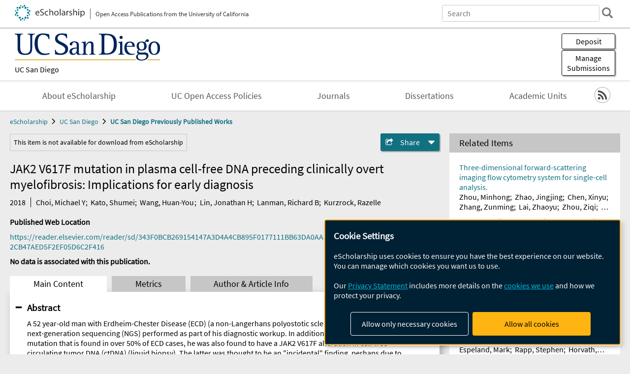

--- FILE ---
content_type: text/html; charset=UTF-8
request_url: https://escholarship.org/uc/item/3401d5cz
body_size: 2415
content:
<!DOCTYPE html>
<html lang="en">
<head>
    <meta charset="utf-8">
    <meta name="viewport" content="width=device-width, initial-scale=1">
    <title></title>
    <style>
        body {
            font-family: "Arial";
        }
    </style>
    <script type="text/javascript">
    window.awsWafCookieDomainList = [];
    window.gokuProps = {
"key":"AQIDAHjcYu/GjX+QlghicBgQ/7bFaQZ+m5FKCMDnO+vTbNg96AEjNvhH1G9rvN33dSTxR8x9AAAAfjB8BgkqhkiG9w0BBwagbzBtAgEAMGgGCSqGSIb3DQEHATAeBglghkgBZQMEAS4wEQQMuY2q+XG1BLbO3wgbAgEQgDuSZs7LnnF3CECFW43hPxPPUzu7ts4ze5is6+b+d/EqtwdE7nRL9ePCZ108muA5LcPCxcaP0CG79VVJbQ==",
          "iv":"D549pQGEzQAAC28c",
          "context":"B1gnFKyQINS3x/7aAZNyXc1VNOnCw8y5OT8rdTKk0qdFa+30FWB+w+57msPkZ9IgxrCrycohWKiNC/Ae3J/TRtEZoWmJLmfg+Ybjs1iLz0sJTzOK3uFP1I+zr147scGxyBxAeF2rPMAISYgs43YiRW/xFmSi+KSMor3qXB9drNUjGICV7+omXV1shKXjggK/[base64]/c+HtG9SXONFGKMGkqF/J7rJLGWy75VlEZ82xgJ/usdOLpmVKnZ8Z1oiuwWEjruCoEReY7EdgQ/CWRd1G5qpxqIhdZAlGlFeJMwes+uVsskINawME4YEdqZ663oA+2MKd3mgd1YEzX8OoK2Sv2q3sog+zVn47yXrIt6TQSanbV/5AOhMZUw35z4UK9UqxcD3k8M12uWzl/ldyZwg3mcPKQZLe95uRWHmDCkNTZEWiwrx2idUfS5HGC+1uNQNp84k3JBGnnEoKHyJkU7Or5dSVNCmUw7Ia0VWnyXmEdwyGCiKjwe5CX/zlorqTOxriO21Dlc38FPr7Hp9W1ivloX3c75biWFoopWgBf/w"
};
    </script>
    <script src="https://5ec2a1ad32dc.d0db0a30.us-east-2.token.awswaf.com/5ec2a1ad32dc/60ea1a4c1295/553dc510dcaf/challenge.js"></script>
</head>
<body>
    <div id="challenge-container"></div>
    <script type="text/javascript">
        AwsWafIntegration.saveReferrer();
        AwsWafIntegration.checkForceRefresh().then((forceRefresh) => {
            if (forceRefresh) {
                AwsWafIntegration.forceRefreshToken().then(() => {
                    window.location.reload(true);
                });
            } else {
                AwsWafIntegration.getToken().then(() => {
                    window.location.reload(true);
                });
            }
        });
    </script>
    <noscript>
        <h1>JavaScript is disabled</h1>
        In order to continue, we need to verify that you're not a robot.
        This requires JavaScript. Enable JavaScript and then reload the page.
    </noscript>
</body>
</html>

--- FILE ---
content_type: text/html;charset=utf-8
request_url: https://escholarship.org/uc/item/3401d5cz
body_size: 6258
content:
<!DOCTYPE html>
<html lang="en" class="no-js">
<head>
  <meta charset="UTF-8">
  <meta name="viewport" content="width=device-width, initial-scale=1.0, user-scalable=yes">
  <title>JAK2 V617F mutation in plasma cell-free DNA preceding clinically overt myelofibrosis: Implications for early diagnosis</title>
  <meta id="meta-title" property="citation_title" content="JAK2 V617F mutation in plasma cell-free DNA preceding clinically overt myelofibrosis: Implications for early diagnosis"/>
  <meta id="og-title" property="og:title" content="JAK2 V617F mutation in plasma cell-free DNA preceding clinically overt myelofibrosis: Implications for early diagnosis"/>
  <meta name="twitter:widgets:autoload" content="off"/>
  <meta name="twitter:dnt" content="on"/>
  <meta name="twitter:widgets:csp" content="on"/>
  <meta name="google-site-verification" content="lQbRRf0vgPqMbnbCsgELjAjIIyJjiIWo917M7hBshvI"/>
  <meta id="meta-abstract" name="citation_abstract" content="A 52 year-old man with Erdheim-Chester Disease (ECD) (a non-Langerhans polyostotic sclerosing histiocytosis) had next-generation sequencing (NGS) performed as part of his diagnostic workup. In addition to the tissue BRAF V600E mutation that is found in over 50% of ECD cases, he was also found to have a JAK2 V617F alteration in cell-free circulating tumor DNA (ctDNA) (liquid biopsy). The latter was thought to be an &quot;incidental&quot; finding, perhaps due to clonal hematopoiesis (though this usually occurs in older individuals), as his blood counts were normal and he had no splenomegaly. Approximately 13 months after the ctDNA test showing JAK2 V617F, he developed anemia, thrombocytopenia, and splenomegaly. Marrow biopsy then showed megakaryocytic atypia and markedly increased marrow fibrosis, consistent with WHO grade 2 of 3 myelofibrosis. Therefore, the patient was determined to have ECD with a typical BRAF V600E mutation, as well as primary myelofibrosis, with the latter diagnosis manifesting clinically over one year after the JAK2 V617F was first detected in ctDNA. He recently was started on the JAK2 inhibitor ruxolitinib. This case demonstrates that genomic alterations detected by liquid biopsy for evaluation of specific malignancies already present may serve as an early harbinger of hematological disease."/>
  <meta id="meta-description" name="description" content="Author(s): Choi, Michael Y; Kato, Shumei; Wang, Huan-You; Lin, Jonathan H; Lanman, Richard B; Kurzrock, Razelle | Abstract: A 52 year-old man with Erdheim-Chester Disease (ECD) (a non-Langerhans polyostotic sclerosing histiocytosis) had next-generation sequencing (NGS) performed as part of his diagnostic workup. In addition to the tissue BRAF V600E mutation that is found in over 50% of ECD cases, he was also found to have a JAK2 V617F alteration in cell-free circulating tumor DNA (ctDNA) (liquid biopsy). The latter was thought to be an &quot;incidental&quot; finding, perhaps due to clonal hematopoiesis (though this usually occurs in older individuals), as his blood counts were normal and he had no splenomegaly. Approximately 13 months after the ctDNA test showing JAK2 V617F, he developed anemia, thrombocytopenia, and splenomegaly. Marrow biopsy then showed megakaryocytic atypia and markedly increased marrow fibrosis, consistent with WHO grade 2 of 3 myelofibrosis. Therefore, the patient was determined to have ECD with a typical BRAF V600E mutation, as well as primary myelofibrosis, with the latter diagnosis manifesting clinically over one year after the JAK2 V617F was first detected in ctDNA. He recently was started on the JAK2 inhibitor ruxolitinib. This case demonstrates that genomic alterations detected by liquid biopsy for evaluation of specific malignancies already present may serve as an early harbinger of hematological disease."/>
  <meta id="og-description" name="og:description" content="Author(s): Choi, Michael Y; Kato, Shumei; Wang, Huan-You; Lin, Jonathan H; Lanman, Richard B; Kurzrock, Razelle | Abstract: A 52 year-old man with Erdheim-Chester Disease (ECD) (a non-Langerhans polyostotic sclerosing histiocytosis) had next-generation sequencing (NGS) performed as part of his diagnostic workup. In addition to the tissue BRAF V600E mutation that is found in over 50% of ECD cases, he was also found to have a JAK2 V617F alteration in cell-free circulating tumor DNA (ctDNA) (liquid biopsy). The latter was thought to be an &quot;incidental&quot; finding, perhaps due to clonal hematopoiesis (though this usually occurs in older individuals), as his blood counts were normal and he had no splenomegaly. Approximately 13 months after the ctDNA test showing JAK2 V617F, he developed anemia, thrombocytopenia, and splenomegaly. Marrow biopsy then showed megakaryocytic atypia and markedly increased marrow fibrosis, consistent with WHO grade 2 of 3 myelofibrosis. Therefore, the patient was determined to have ECD with a typical BRAF V600E mutation, as well as primary myelofibrosis, with the latter diagnosis manifesting clinically over one year after the JAK2 V617F was first detected in ctDNA. He recently was started on the JAK2 inhibitor ruxolitinib. This case demonstrates that genomic alterations detected by liquid biopsy for evaluation of specific malignancies already present may serve as an early harbinger of hematological disease."/>
  <meta id="og-image" property="og:image" content="https://escholarship.org/images/escholarship-facebook2.jpg"/>
  <meta id="og-image-width" property="og:image:width" content="1242"/>
  <meta id="og-image-height" property="og:image:height" content="1242"/>
  <meta id="meta-author0" name="citation_author" content="Choi, Michael Y"/>
  <meta id="meta-author1" name="citation_author" content="Kato, Shumei"/>
  <meta id="meta-author2" name="citation_author" content="Wang, Huan-You"/>
  <meta id="meta-author3" name="citation_author" content="Lin, Jonathan H"/>
  <meta id="meta-author4" name="citation_author" content="Lanman, Richard B"/>
  <meta id="meta-author5" name="citation_author" content="Kurzrock, Razelle"/>
  <meta id="meta-publication_date" name="citation_publication_date" content="2018-08-03"/>
  <meta id="meta-doi" name="citation_doi" content="10.1080/15384047.2018.1450120"/>
  <meta id="meta-journal_title" name="citation_journal_title" content="Cancer Biology &amp; Therapy"/>
  <meta id="meta-issn" name="citation_issn" content="1538-4047"/>
  <meta id="meta-volume" name="citation_volume" content="19"/>
  <meta id="meta-issue" name="citation_issue" content="8"/>
  <meta id="meta-firstpage" name="citation_firstpage" content="664"/>
  <meta id="meta-lastpage" name="citation_lastpage" content="668"/>
  <meta id="meta-online_date" name="citation_online_date" content="2018-09-12"/>
  <link rel="canonical" href="https://escholarship.org/uc/item/3401d5cz"/>
  <link rel="stylesheet" href="/css/main-e2f26f3825f01f93.css">
  <noscript><style> .jsonly { display: none } </style></noscript>
  <!-- Matomo -->
  <!-- Initial tracking setup. SPA tracking configured in MatomoTracker.jsx -->
  <script type="text/plain" data-type="application/javascript" data-name="matomo">
    var _paq = window._paq = window._paq || [];
    /* tracker methods like "setCustomDimension" should be called before "trackPageView" */
    _paq.push(['trackPageView']);
    _paq.push(['enableLinkTracking']);
    (function() {
      var u="//matomo.cdlib.org/";
      _paq.push(['setTrackerUrl', u+'matomo.php']);
      _paq.push(['setSiteId', '7']);
      var d=document, g=d.createElement('script'), s=d.getElementsByTagName('script')[0];
      g.async=true; g.src=u+'matomo.js'; s.parentNode.insertBefore(g,s);
      console.log('*** MATOMO LOADED ***');
    })();
  </script>
  <!-- End Matomo Code -->

</head>
<body>
  
<div id="main"><div data-reactroot=""><div class="body"><a href="#maincontent" class="c-skipnav">Skip to main content</a><div><div><header id="#top" class="c-header"><a class="c-header__logo2" href="/"><picture><source srcSet="/images/logo_eschol-small.svg" media="(min-width: 870px)"/><img src="/images/logo_eschol-mobile.svg" alt="eScholarship"/></picture><div class="c-header__logo2-tagline">Open Access Publications from the University of California</div></a><div class="c-header__search"><form class="c-search2"><div class="c-search2__inputs"><div class="c-search2__form"><label class="c-search2__label" for="global-search">Search eScholarship</label><input type="search" name="q" id="global-search" class="c-search2__field" placeholder="Search" autoComplete="off" autoCapitalize="off"/></div><fieldset><legend>Refine Search</legend><div class="c-search2__refine"><input type="radio" id="c-search2__refine-eschol" name="searchType" value="eScholarship" checked=""/><label for="c-search2__refine-eschol">All of eScholarship</label><input type="radio" id="c-search2__refine-campus" name="searchType" value="ucsd_postprints"/><label for="c-search2__refine-campus">This <!-- -->Series</label><input type="hidden" name="searchUnitType" value="series"/></div></fieldset></div><button type="submit" class="c-search2__submit-button" aria-label="search"></button><button type="button" class="c-search2__search-close-button" aria-label="close search field"></button></form></div><button class="c-header__search-open-button" aria-label="open search field"></button></header></div><div class="
      c-subheader
      has-banner
      is-wide
      has-campus-label
      is-black
    "><a class="c-subheader__title" href="/uc/ucsd"><h1>UC San Diego</h1></a><a class="c-subheader__banner" href="/uc/ucsd"><img src="/cms-assets/9205fa4b1e49f9317f4831df16b17e8446589c5ce7ab71cb88c9c678bde63968" alt="UC San Diego Previously Published Works banner"/></a><a class="c-subheader__campus" href="/uc/ucsd">UC San Diego</a><div id="wizardModalBase" class="c-subheader__buttons"><button id="wizardlyDeposit" class="o-button__3">Deposit</button><div class="c-modal"></div><button id="wizardlyManage" class="o-button__3">Manage<span class="c-subheader__button-fragment">Submissions</span></button><div class="c-modal"></div></div></div><div class="c-navbar"><nav class="c-nav"><details open="" class="c-nav__main"><summary class="c-nav__main-button">Menu</summary><ul class="c-nav__main-items"><li><a href="/uc/ucsd/about">About eScholarship</a></li><li><a href="/uc/ucsd/ucoapolicies">UC Open Access Policies</a></li><li><a href="/ucsd/journals">Journals</a></li><li><a href="/uc/ucsd_etd">Dissertations</a></li><li><a href="/ucsd/units">Academic Units</a></li></ul></details></nav><div class="c-socialicons"><a href="/rss/unit/ucsd_postprints"><img src="/images/logo_rss-circle-black.svg" alt="RSS"/></a></div></div><nav class="c-breadcrumb"><ul><li><a href="/">eScholarship</a></li><li><a href="/uc/ucsd">UC San Diego</a></li><li><a class="c-breadcrumb-link--active" href="/uc/ucsd_postprints">UC San Diego Previously Published Works</a></li></ul></nav><div class="c-columns--sticky-sidebar"><main id="maincontent"><div><div class="c-itemactions"><div class="o-alert1" role="alert">This item is not available for download from eScholarship</div><details class="c-share"><summary><span>Share</span></summary><div><div class="c-share__list"><a class="c-share__email" href="">Email</a><a class="c-share__facebook" href="">Facebook</a></div></div></details></div></div><h2 class="c-tabcontent__main-heading" tabindex="-1"><div class="c-clientmarkup">JAK2 V617F mutation in plasma cell-free DNA preceding clinically overt myelofibrosis: Implications for early diagnosis</div></h2><div class="c-authorlist"><time class="c-authorlist__year">2018</time><ul class="c-authorlist__list u-truncate-lines"><li class="c-authorlist__begin"><a href="/search/?q=author%3AChoi%2C%20Michael%20Y">Choi, Michael Y</a>; </li><li><a href="/search/?q=author%3AKato%2C%20Shumei">Kato, Shumei</a>; </li><li><a href="/search/?q=author%3AWang%2C%20Huan-You">Wang, Huan-You</a>; </li><li><a href="/search/?q=author%3ALin%2C%20Jonathan%20H">Lin, Jonathan H</a>; </li><li><a href="/search/?q=author%3ALanman%2C%20Richard%20B">Lanman, Richard B</a>; </li><li class="c-authorlist__end"><a href="/search/?q=author%3AKurzrock%2C%20Razelle">Kurzrock, Razelle</a> </li></ul></div><div class="c-pubinfo"><div class="pub-links-container"><h2 class="c-pubinfo__location-heading">Published Web Location</h2><a class="c-pubinfo__link" href="https://reader.elsevier.com/reader/sd/343F0BCB269154147A3D4A4CB895F0177111BB63DA0AA8FAA16545C07B193FA65514FCD5E2CB47AED5F2EF05D6C2F416">https://reader.elsevier.com/reader/sd/343F0BCB269154147A3D4A4CB895F0177111BB63DA0AA8FAA16545C07B193FA65514FCD5E2CB47AED5F2EF05D6C2F416</a><div class="c-pubinfo__statement"><b>No data is associated with this publication.</b></div></div></div><div class="c-tabs"><div class="c-tabs__tabs"><button class="c-tabs__button-more" aria-label="Show all tabs">...</button><button class="c-tabs__button--active">Main Content</button><button class="c-tabs__button">Metrics</button><button class="c-tabs__button">Author &amp; <!-- -->Article<!-- --> Info</button></div><div class="c-tabs__content"><div class="c-tabcontent"><a name="article_abstract"></a><details class="c-togglecontent" open=""><summary>Abstract</summary><div id="abstract-text"><div class="c-clientmarkup"><p>A 52 year-old man with Erdheim-Chester Disease (ECD) (a non-Langerhans polyostotic sclerosing histiocytosis) had next-generation sequencing (NGS) performed as part of his diagnostic workup. In addition to the tissue BRAF V600E mutation that is found in over 50% of ECD cases, he was also found to have a JAK2 V617F alteration in cell-free circulating tumor DNA (ctDNA) (liquid biopsy). The latter was thought to be an "incidental" finding, perhaps due to clonal hematopoiesis (though this usually occurs in older individuals), as his blood counts were normal and he had no splenomegaly. Approximately 13 months after the ctDNA test showing JAK2 V617F, he developed anemia, thrombocytopenia, and splenomegaly. Marrow biopsy then showed megakaryocytic atypia and markedly increased marrow fibrosis, consistent with WHO grade 2 of 3 myelofibrosis. Therefore, the patient was determined to have ECD with a typical BRAF V600E mutation, as well as primary myelofibrosis, with the latter diagnosis manifesting clinically over one year after the JAK2 V617F was first detected in ctDNA. He recently was started on the JAK2 inhibitor ruxolitinib. This case demonstrates that genomic alterations detected by liquid biopsy for evaluation of specific malignancies already present may serve as an early harbinger of hematological disease.</p></div></div><p class="o-well-colored">Many UC-authored scholarly publications are freely available on this site because of the UC&#x27;s <a href="https://osc.universityofcalifornia.edu/open-access-at-uc/open-access-policy/">open access policies</a>. <a href="https://help.escholarship.org/support/tickets/new">Let us know how this access is important for you.</a></p></details><div><div class="c-viewexternal"><button class="c-viewexternal__action">View on External Site</button><div class="c-viewexternal__text">Item not freely available? Link broken?</div><a href="https://help.escholarship.org/support/tickets/new" class="c-viewexternal__report-link">Report a problem accessing this item</a></div><p> </p><p> </p><p> </p></div></div><p><br/></p></div></div></main><aside><div><section class="o-columnbox1"><header><h2>Related Items</h2></header><ul class="c-relateditems"><li><h3><a class="o-textlink__secondary" href="/uc/item/16j8h3f0"><div class="c-clientmarkup">Three-dimensional forward-scattering imaging flow cytometry system for single-cell analysis.</div></a></h3><div class="c-authorlist"><ul class="c-authorlist__list u-truncate-lines" style="--line-clamp-lines:2"><li class="c-authorlist__begin"><a href="/search/?q=author%3AZhou%2C%20Minhong">Zhou, Minhong</a>; </li><li><a href="/search/?q=author%3AZhao%2C%20Jingjing">Zhao, Jingjing</a>; </li><li><a href="/search/?q=author%3AChen%2C%20Xinyu">Chen, Xinyu</a>; </li><li><a href="/search/?q=author%3AZhang%2C%20Zunming">Zhang, Zunming</a>; </li><li><a href="/search/?q=author%3ALai%2C%20Zhaoyu">Lai, Zhaoyu</a>; </li><li><a href="/search/?q=author%3AZhou%2C%20Ziqi">Zhou, Ziqi</a>; </li><li><a href="/search/?q=author%3Ade%20la%20Zerda%2C%20Adam">de la Zerda, Adam</a>; </li><li class="c-authorlist__end"><a href="/search/?q=author%3ALo%2C%20Yu-Hwa">Lo, Yu-Hwa</a> </li></ul></div></li><li><h3><a class="o-textlink__secondary" href="/uc/item/2cj800z1"><div class="c-clientmarkup">TDP-43 loss induces cryptic polyadenylation in ALS/FTD.</div></a></h3><div class="c-authorlist"><ul class="c-authorlist__list u-truncate-lines" style="--line-clamp-lines:2"><li class="c-authorlist__begin"><a href="/search/?q=author%3ABryce-Smith%2C%20Sam">Bryce-Smith, Sam</a>; </li><li><a href="/search/?q=author%3ABrown%2C%20Anna-Leigh">Brown, Anna-Leigh</a>; </li><li><a href="/search/?q=author%3AChien%2C%20Max">Chien, Max</a>; </li><li><a href="/search/?q=author%3ADattilo%2C%20Dario">Dattilo, Dario</a>; </li><li><a href="/search/?q=author%3AMehta%2C%20Puja">Mehta, Puja</a>; </li><li><a href="/search/?q=author%3AMattedi%2C%20Francesca">Mattedi, Francesca</a>; </li><li><a href="/search/?q=author%3ABarattucci%2C%20Simone">Barattucci, Simone</a>; </li><li><a href="/search/?q=author%3AMikheenko%2C%20Alla">Mikheenko, Alla</a>; </li><li><a href="/search/?q=author%3AZanovello%2C%20Matteo">Zanovello, Matteo</a>; </li><li><a href="/search/?q=author%3APellegrini%2C%20Flaminia">Pellegrini, Flaminia</a>; </li><li><a href="/search/?q=author%3AEl-Agamy%2C%20Sara">El-Agamy, Sara</a>; </li><li><a href="/search/?q=author%3AYome%2C%20Matthew">Yome, Matthew</a>; </li><li><a href="/search/?q=author%3AHill%2C%20Sarah">Hill, Sarah</a>; </li><li><a href="/search/?q=author%3AQi%2C%20Yue">Qi, Yue</a>; </li><li><a href="/search/?q=author%3ASun%2C%20Kai">Sun, Kai</a>; </li><li><a href="/search/?q=author%3ARyadnov%2C%20Eugeni">Ryadnov, Eugeni</a>; </li><li><a href="/search/?q=author%3AWan%2C%20Yixuan">Wan, Yixuan</a>; </li><li><a href="/search/?q=author%3AVargas%2C%20Jose">Vargas, Jose</a>; </li><li><a href="/search/?q=author%3ABirsa%2C%20Nicol">Birsa, Nicol</a>; </li><li><a href="/search/?q=author%3ARaj%2C%20Towfique">Raj, Towfique</a>; </li><li><a href="/search/?q=author%3AHumphrey%2C%20Jack">Humphrey, Jack</a>; </li><li><a href="/search/?q=author%3AKeuss%2C%20Matthew">Keuss, Matthew</a>; </li><li><a href="/search/?q=author%3AWilkins%2C%20Oscar">Wilkins, Oscar</a>; </li><li><a href="/search/?q=author%3AWard%2C%20Michael">Ward, Michael</a>; </li><li><a href="/search/?q=author%3ASecrier%2C%20Maria">Secrier, Maria</a>; </li><li class="c-authorlist__end"><a href="/search/?q=author%3AFratta%2C%20Pietro">Fratta, Pietro</a> </li></ul></div></li><li><h3><a class="o-textlink__secondary" href="/uc/item/2n56449g"><div class="c-clientmarkup">Spatially heterogeneous acetylcholine dynamics in the striatum promote behavioral flexibility.</div></a></h3><div class="c-authorlist"><ul class="c-authorlist__list u-truncate-lines" style="--line-clamp-lines:2"><li class="c-authorlist__begin"><a href="/search/?q=author%3ASarpong%2C%20Gideon">Sarpong, Gideon</a>; </li><li><a href="/search/?q=author%3APass%2C%20Rachel">Pass, Rachel</a>; </li><li><a href="/search/?q=author%3ALiyanagama%2C%20Kavinda">Liyanagama, Kavinda</a>; </li><li><a href="/search/?q=author%3AChu%2C%20Kang-Yu">Chu, Kang-Yu</a>; </li><li><a href="/search/?q=author%3AKurima%2C%20Kiyoto">Kurima, Kiyoto</a>; </li><li><a href="/search/?q=author%3AAkamine%2C%20Yumiko">Akamine, Yumiko</a>; </li><li><a href="/search/?q=author%3AChouinard%2C%20Julie">Chouinard, Julie</a>; </li><li><a href="/search/?q=author%3ALooger%2C%20Loren">Looger, Loren</a>; </li><li class="c-authorlist__end"><a href="/search/?q=author%3AWickens%2C%20Jeffery">Wickens, Jeffery</a> </li></ul></div></li><li><h3><a class="o-textlink__secondary" href="/uc/item/3zm4q2mh"><div class="c-clientmarkup">Epigenetic clocks and longitudinal plasma biomarkers of Alzheimers disease.</div></a></h3><div class="c-authorlist"><ul class="c-authorlist__list u-truncate-lines" style="--line-clamp-lines:2"><li class="c-authorlist__begin"><a href="/search/?q=author%3AZhang%2C%20Bowei">Zhang, Bowei</a>; </li><li><a href="/search/?q=author%3AMcEvoy%2C%20Linda">McEvoy, Linda</a>; </li><li><a href="/search/?q=author%3ANguyen%2C%20Steve">Nguyen, Steve</a>; </li><li><a href="/search/?q=author%3AEspeland%2C%20Mark">Espeland, Mark</a>; </li><li><a href="/search/?q=author%3ARapp%2C%20Stephen">Rapp, Stephen</a>; </li><li><a href="/search/?q=author%3AHorvath%2C%20Steve">Horvath, Steve</a>; </li><li><a href="/search/?q=author%3ALu%2C%20Ake">Lu, Ake</a>; </li><li><a href="/search/?q=author%3ALaCroix%2C%20Andrea">LaCroix, Andrea</a>; </li><li><a href="/search/?q=author%3ANievergelt%2C%20Caroline">Nievergelt, Caroline</a>; </li><li><a href="/search/?q=author%3AMaihofer%2C%20Adam">Maihofer, Adam</a>; </li><li><a href="/search/?q=author%3AResnick%2C%20Susan">Resnick, Susan</a>; </li><li><a href="/search/?q=author%3AMielke%2C%20Michelle">Mielke, Michelle</a>; </li><li><a href="/search/?q=author%3ABeckman%2C%20Kenneth">Beckman, Kenneth</a>; </li><li><a href="/search/?q=author%3ALi%2C%20Danni">Li, Danni</a>; </li><li><a href="/search/?q=author%3ASilver%2C%20Brian">Silver, Brian</a>; </li><li><a href="/search/?q=author%3AManson%2C%20JoAnn">Manson, JoAnn</a>; </li><li><a href="/search/?q=author%3AFerrucci%2C%20Luigi">Ferrucci, Luigi</a>; </li><li class="c-authorlist__end"><a href="/search/?q=author%3AShadyab%2C%20Aladdin">Shadyab, Aladdin</a> </li></ul></div></li><li><h3><a class="o-textlink__secondary" href="/uc/item/7rp920ng"><div class="c-clientmarkup">An increase of <i>NPY1</i> expression leads to inhibitory phosphorylation of PIN-FORMED (PIN) proteins and suppression of <i>pinoid</i> (<i>pid</i>) null mutants.</div></a></h3><div class="c-authorlist"><ul class="c-authorlist__list u-truncate-lines" style="--line-clamp-lines:2"><li class="c-authorlist__begin"><a href="/search/?q=author%3AMudgett%2C%20Michael">Mudgett, Michael</a>; </li><li><a href="/search/?q=author%3AShen%2C%20Zhouxin">Shen, Zhouxin</a>; </li><li><a href="/search/?q=author%3AKang%2C%20Ruofan">Kang, Ruofan</a>; </li><li><a href="/search/?q=author%3ADai%2C%20Xinhua">Dai, Xinhua</a>; </li><li><a href="/search/?q=author%3ABriggs%2C%20Steven">Briggs, Steven</a>; </li><li class="c-authorlist__end"><a href="/search/?q=author%3AZhao%2C%20Yunde">Zhao, Yunde</a> </li></ul></div></li></ul></section></div></aside></div></div><div><div class="c-toplink"><a href="javascript:window.scrollTo(0, 0)">Top</a></div><footer class="c-footer"><nav class="c-footer__nav"><ul><li><a href="/">Home</a></li><li><a href="/aboutEschol">About eScholarship</a></li><li><a href="/campuses">Campus Sites</a></li><li><a href="/ucoapolicies">UC Open Access Policy</a></li><li><a href="/publishing">eScholarship Publishing</a></li><li><a href="https://www.cdlib.org/about/accessibility.html">Accessibility</a></li><li><a href="/privacypolicy">Privacy Statement</a></li><li><a href="/policies">Site Policies</a></li><li><a href="/terms">Terms of Use</a></li><li><a href="/login"><strong>Admin Login</strong></a></li><li><a href="https://help.escholarship.org"><strong>Help</strong></a></li></ul></nav><div class="c-footer__logo"><a href="/"><img class="c-lazyimage" data-src="/images/logo_footer-eschol.svg" alt="eScholarship, University of California"/></a></div><div class="c-footer__copyright">Powered by the<br/><a href="http://www.cdlib.org">California Digital Library</a><br/>Copyright © 2017<br/>The Regents of the University of California</div></footer></div></div></div></div>
  <script src="/js/vendors~app-bundle-2fe992be5bdff454dc27.js"></script>
  <script src="/js/app-bundle-ed8f2b484c2762d626d4.js"></script>
</body>
</html>
